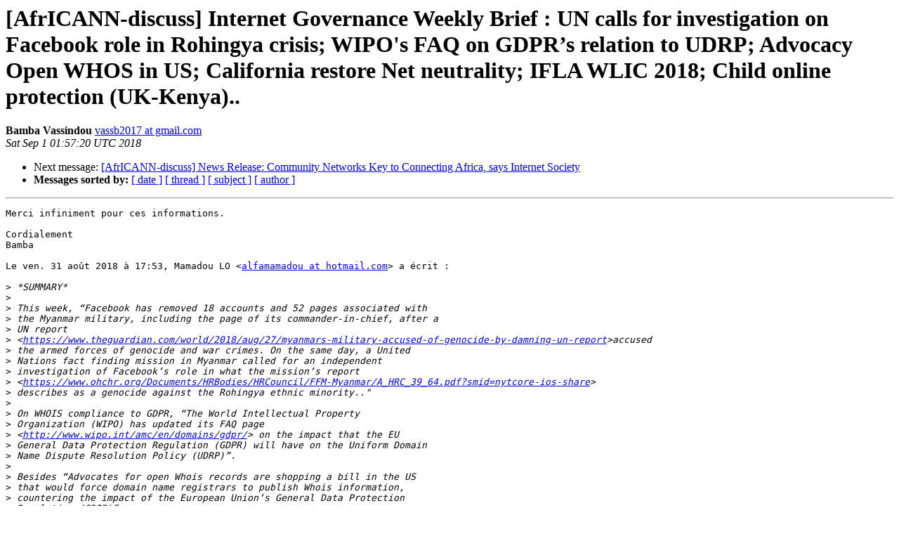

--- FILE ---
content_type: text/html
request_url: https://lists.afrinic.net/pipermail/africann/2018-September/012806.html
body_size: 10880
content:
<!DOCTYPE HTML PUBLIC "-//W3C//DTD HTML 4.01 Transitional//EN">
<HTML>
 <HEAD>
   <TITLE> [AfrICANN-discuss] Internet Governance Weekly Brief : UN calls for investigation on Facebook role in Rohingya crisis; WIPO's FAQ on GDPR&#8217;s relation to UDRP; Advocacy Open WHOS in US; California restore Net neutrality; IFLA WLIC 2018; Child online protection (UK-Kenya)..
   </TITLE>
   <LINK REL="Index" HREF="index.html" >
   <LINK REL="made" HREF="mailto:africann%40afrinic.net?Subject=Re:%20Re%3A%20%5BAfrICANN-discuss%5D%0A%09%3D%3Futf-8%3Fq%3FInternet_Governance_Weekly_Brief_%3D3A%3F%3D%0A%09%3D%3Futf-8%3Fq%3F_UN_calls_for_investigation_on_Facebook_role_in_Rohingya%3F%3D%0A%09%3D%3Futf-8%3Fq%3F_crisis%3D3B_WIPO%3D27s_FAQ_on_GDPR%3DE2%3D80%3D99s_relation_to_UD%3F%3D%0A%09%3D%3Futf-8%3Fq%3FRP%3D3B_Advocacy_Open_WHOS_in_US%3D3B_California_restore_Net%3F%3D%0A%09%3D%3Futf-8%3Fq%3F_neutrality%3D3B_IFLA_WLIC_2018%3D3B_Child_online_protection%3F%3D%0A%09%3D%3Futf-8%3Fb%3FIChVSy1LZW55YSkuLg%3D%3D%3F%3D&In-Reply-To=%3CCAEpdPpZDx5nL1kZuqR%3DnqiW7ZfN%3Da1S20pZ%3DwNTWieweO82hdg%40mail.gmail.com%3E">
   <META NAME="robots" CONTENT="index,nofollow">
   <style type="text/css">
       pre {
           white-space: pre-wrap;       /* css-2.1, curent FF, Opera, Safari */
           }
   </style>
   <META http-equiv="Content-Type" content="text/html; charset=us-ascii">
   
   <LINK REL="Next"  HREF="012807.html">
 </HEAD>
 <BODY BGCOLOR="#ffffff">
   <H1>[AfrICANN-discuss] Internet Governance Weekly Brief : UN calls for investigation on Facebook role in Rohingya crisis; WIPO's FAQ on GDPR&#8217;s relation to UDRP; Advocacy Open WHOS in US; California restore Net neutrality; IFLA WLIC 2018; Child online protection (UK-Kenya)..</H1>
    <B>Bamba Vassindou</B> 
    <A HREF="mailto:africann%40afrinic.net?Subject=Re:%20Re%3A%20%5BAfrICANN-discuss%5D%0A%09%3D%3Futf-8%3Fq%3FInternet_Governance_Weekly_Brief_%3D3A%3F%3D%0A%09%3D%3Futf-8%3Fq%3F_UN_calls_for_investigation_on_Facebook_role_in_Rohingya%3F%3D%0A%09%3D%3Futf-8%3Fq%3F_crisis%3D3B_WIPO%3D27s_FAQ_on_GDPR%3DE2%3D80%3D99s_relation_to_UD%3F%3D%0A%09%3D%3Futf-8%3Fq%3FRP%3D3B_Advocacy_Open_WHOS_in_US%3D3B_California_restore_Net%3F%3D%0A%09%3D%3Futf-8%3Fq%3F_neutrality%3D3B_IFLA_WLIC_2018%3D3B_Child_online_protection%3F%3D%0A%09%3D%3Futf-8%3Fb%3FIChVSy1LZW55YSkuLg%3D%3D%3F%3D&In-Reply-To=%3CCAEpdPpZDx5nL1kZuqR%3DnqiW7ZfN%3Da1S20pZ%3DwNTWieweO82hdg%40mail.gmail.com%3E"
       TITLE="[AfrICANN-discuss] Internet Governance Weekly Brief : UN calls for investigation on Facebook role in Rohingya crisis; WIPO's FAQ on GDPR&#8217;s relation to UDRP; Advocacy Open WHOS in US; California restore Net neutrality; IFLA WLIC 2018; Child online protection (UK-Kenya)..">vassb2017 at gmail.com
       </A><BR>
    <I>Sat Sep  1 01:57:20 UTC 2018</I>
    <P><UL>
        
        <LI>Next message: <A HREF="012807.html">[AfrICANN-discuss] News Release: Community Networks Key to Connecting Africa, says Internet Society
</A></li>
         <LI> <B>Messages sorted by:</B> 
              <a href="date.html#12806">[ date ]</a>
              <a href="thread.html#12806">[ thread ]</a>
              <a href="subject.html#12806">[ subject ]</a>
              <a href="author.html#12806">[ author ]</a>
         </LI>
       </UL>
    <HR>  
<!--beginarticle-->
<PRE>Merci infiniment pour ces informations.

Cordialement
Bamba

Le ven. 31 ao&#251;t 2018 &#224; 17:53, Mamadou LO &lt;<A HREF="https://lists.afrinic.net/mailman/listinfo/africann">alfamamadou at hotmail.com</A>&gt; a &#233;crit :

&gt;<i> *SUMMARY*
</I>&gt;<i>
</I>&gt;<i> This week, &#8220;Facebook has removed 18 accounts and 52 pages associated with
</I>&gt;<i> the Myanmar military, including the page of its commander-in-chief, after a
</I>&gt;<i> UN report
</I>&gt;<i> &lt;<A HREF="https://www.theguardian.com/world/2018/aug/27/myanmars-military-accused-of-genocide-by-damning-un-report">https://www.theguardian.com/world/2018/aug/27/myanmars-military-accused-of-genocide-by-damning-un-report</A>&gt;accused
</I>&gt;<i> the armed forces of genocide and war crimes. On the same day, a United
</I>&gt;<i> Nations fact finding mission in Myanmar called for an independent
</I>&gt;<i> investigation of Facebook&#8217;s role in what the mission&#8217;s report
</I>&gt;<i> &lt;<A HREF="https://www.ohchr.org/Documents/HRBodies/HRCouncil/FFM-Myanmar/A_HRC_39_64.pdf?smid=nytcore-ios-share">https://www.ohchr.org/Documents/HRBodies/HRCouncil/FFM-Myanmar/A_HRC_39_64.pdf?smid=nytcore-ios-share</A>&gt;
</I>&gt;<i> describes as a genocide against the Rohingya ethnic minority..&quot;
</I>&gt;<i>
</I>&gt;<i> On WHOIS compliance to GDPR, &#8220;The World Intellectual Property
</I>&gt;<i> Organization (WIPO) has updated its FAQ page
</I>&gt;<i> &lt;<A HREF="http://www.wipo.int/amc/en/domains/gdpr/">http://www.wipo.int/amc/en/domains/gdpr/</A>&gt; on the impact that the EU
</I>&gt;<i> General Data Protection Regulation (GDPR) will have on the Uniform Domain
</I>&gt;<i> Name Dispute Resolution Policy (UDRP)&#8221;.
</I>&gt;<i>
</I>&gt;<i> Besides &#8220;Advocates for open Whois records are shopping a bill in the US
</I>&gt;<i> that would force domain name registrars to publish Whois information,
</I>&gt;<i> countering the impact of the European Union&#8217;s General Data Protection
</I>&gt;<i> Regulation (GDPR)&#8221;.
</I>&gt;<i>
</I>&gt;<i> On net neutrality, &#8220;California&#8217;s state Assembly has approved a bill that
</I>&gt;<i> would not just restore the net neutrality protections enacted under
</I>&gt;<i> President Obama, but go beyond them, potentially creating the strictest
</I>&gt;<i> rules in the country&#8221;.
</I>&gt;<i>
</I>&gt;<i> On Child online protection, &#8220;The UK is to build a cyber centre in Nairobi
</I>&gt;<i> to help Kenyan police stop child abuse images being shared online&#8221;.
</I>&gt;<i>
</I>&gt;<i> On artificial intelligence, &#8220;Japan is working to develop technology that
</I>&gt;<i> will fully utilise artificial intelligence (AI) to detect suspicious
</I>&gt;<i> vessels, according to sources&#8221;.
</I>&gt;<i>
</I>&gt;<i> &quot;Russia is experimenting with more precise technology to block individual
</I>&gt;<i> online services after an attempt to shut down banned messaging service
</I>&gt;<i> Telegram failed, but Moscow has yet to find a way to shut it down without
</I>&gt;<i> hitting other traffic&quot;.
</I>&gt;<i>
</I>&gt;<i> Below, sources and more informations on topics and events.
</I>&gt;<i>
</I>&gt;<i>
</I>&gt;<i> Facebook bans Myanmar general as U.N calls for independent investigation
</I>&gt;<i> into Rohingya crisis
</I>&gt;<i>
</I>&gt;<i>
</I>&gt;<i> <A HREF="https://www.cyberscoop.com/facebook-bans-myanmar-general-u-n-calls-independent-investigation-rohingya-crisis/">https://www.cyberscoop.com/facebook-bans-myanmar-general-u-n-calls-independent-investigation-rohingya-crisis/</A>
</I>&gt;<i>
</I>&gt;<i> Trump threatens Google over alleged biased search search results
</I>&gt;<i>
</I>&gt;<i>
</I>&gt;<i> <A HREF="http://www.foxnews.com/politics/2018/08/28/trump-threatens-google-over-alleged-biased-search-results.html">http://www.foxnews.com/politics/2018/08/28/trump-threatens-google-over-alleged-biased-search-results.html</A>
</I>&gt;<i>
</I>&gt;<i> Russia tries more precise technology to block telegram messenger
</I>&gt;<i>
</I>&gt;<i>
</I>&gt;<i> <A HREF="https://www.reuters.com/article/us-russia-telegram/russia-tries-more-precise-technology-to-block-telegram-messenger-idUSKCN1LF1ZZ">https://www.reuters.com/article/us-russia-telegram/russia-tries-more-precise-technology-to-block-telegram-messenger-idUSKCN1LF1ZZ</A>
</I>&gt;<i>
</I>&gt;<i> California is close to approving the strongest net neutrality law in the US
</I>&gt;<i>
</I>&gt;<i>
</I>&gt;<i> <A HREF="https://www.theverge.com/2018/8/30/17797958/california-sb822-net-neutrality-law-passes-assembly">https://www.theverge.com/2018/8/30/17797958/california-sb822-net-neutrality-law-passes-assembly</A>
</I>&gt;<i>
</I>&gt;<i> WIPO issues UDRP guidelines in light of GDPR
</I>&gt;<i>
</I>&gt;<i> <A HREF="https://www.worldipreview.com/news/wipo-issues-udrp-guidelines-in-light-of-gdpr-16544">https://www.worldipreview.com/news/wipo-issues-udrp-guidelines-in-light-of-gdpr-16544</A>
</I>&gt;<i>
</I>&gt;<i>
</I>&gt;<i> Open Whois advocates push for US legislation to counter GDPR
</I>&gt;<i>
</I>&gt;<i>
</I>&gt;<i> <A HREF="https://domainnamewire.com/2018/08/30/open-whois-advocates-push-for-u-s-legislation-to-counter-gdpr/">https://domainnamewire.com/2018/08/30/open-whois-advocates-push-for-u-s-legislation-to-counter-gdpr/</A>
</I>&gt;<i>
</I>&gt;<i>
</I>&gt;<i> UK and Kenya step up paedophilia fight
</I>&gt;<i>
</I>&gt;<i> <A HREF="https://www.bbc.com/news/uk-politics-45350937">https://www.bbc.com/news/uk-politics-45350937</A>
</I>&gt;<i> &lt;<A HREF="https://www.bbc.com/news/uk-politics-45350937">https://www.bbc.com/news/uk-politics-45350937</A>&gt;
</I>&gt;<i>
</I>&gt;<i>
</I>&gt;<i> Japan developping artificial intelligence system to monitor suspicious
</I>&gt;<i> activity at sea
</I>&gt;<i>
</I>&gt;<i>
</I>&gt;<i> <A HREF="https://www.straitstimes.com/asia/east-asia/japan-developing-artificial-intelligence-system-to-monitor-suspicious-activity-at-sea">https://www.straitstimes.com/asia/east-asia/japan-developing-artificial-intelligence-system-to-monitor-suspicious-activity-at-sea</A>
</I>&gt;<i>
</I>&gt;<i>
</I>&gt;<i> IFALA World Library and Information Congress 2018
</I>&gt;<i>
</I>&gt;<i> <A HREF="https://2018.ifla.org/">https://2018.ifla.org/</A>
</I>&gt;<i>
</I>&gt;<i>
</I>&gt;<i>
</I>&gt;<i> _______________________________________________
</I>&gt;<i> AfrICANN mailing list
</I>&gt;<i> <A HREF="https://lists.afrinic.net/mailman/listinfo/africann">AfrICANN at afrinic.net</A>
</I>&gt;<i> <A HREF="https://lists.afrinic.net/mailman/listinfo/africann">https://lists.afrinic.net/mailman/listinfo/africann</A>
</I>&gt;<i>
</I>-------------- next part --------------
An HTML attachment was scrubbed...
URL: &lt;<A HREF="https://lists.afrinic.net/pipermail/africann/attachments/20180901/965289e8/attachment-0001.html">https://lists.afrinic.net/pipermail/africann/attachments/20180901/965289e8/attachment-0001.html</A>&gt;
</PRE>


<!--endarticle-->
    <HR>
    <P><UL>
        <!--threads-->
	
	<LI>Next message: <A HREF="012807.html">[AfrICANN-discuss] News Release: Community Networks Key to Connecting Africa, says Internet Society
</A></li>
         <LI> <B>Messages sorted by:</B> 
              <a href="date.html#12806">[ date ]</a>
              <a href="thread.html#12806">[ thread ]</a>
              <a href="subject.html#12806">[ subject ]</a>
              <a href="author.html#12806">[ author ]</a>
         </LI>
       </UL>

<hr>
<a href="https://lists.afrinic.net/mailman/listinfo/africann">More information about the AfrICANN
mailing list</a><br>
</body></html>
